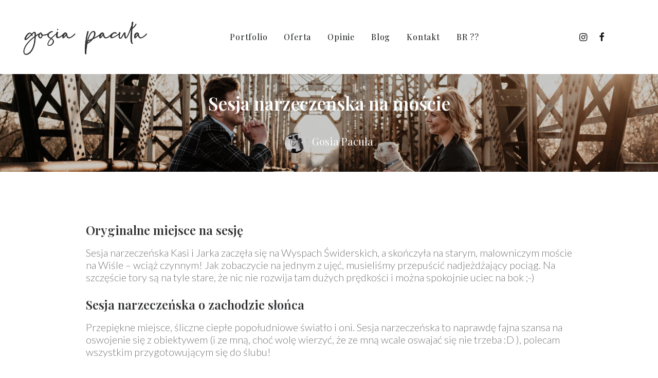

--- FILE ---
content_type: text/html; charset=UTF-8
request_url: https://gosiapacula.pl/sesja-narzeczenska-na-moscie/
body_size: 15470
content:
<!DOCTYPE html>
<html class="no-touch" lang="pl-PL" xmlns="http://www.w3.org/1999/xhtml">
<head>
<meta http-equiv="Content-Type" content="text/html; charset=UTF-8">
<meta name="viewport" content="width=device-width, initial-scale=1">
<link rel="profile" href="http://gmpg.org/xfn/11">
<link rel="pingback" href="https://gosiapacula.pl/xmlrpc.php">
<meta name='robots' content='index, follow, max-image-preview:large, max-snippet:-1, max-video-preview:-1' />

	<!-- This site is optimized with the Yoast SEO Premium plugin v21.9 (Yoast SEO v24.3) - https://yoast.com/wordpress/plugins/seo/ -->
	<title>Sesja narzeczeńska na moście - Gosia Pacuła - fotografia ślubna, rodzinna, narzeczeńska - fotograf na Twój ślub!</title>
	<link rel="canonical" href="https://gosiapacula.pl/sesja-narzeczenska-na-moscie/" />
	<meta property="og:locale" content="pl_PL" />
	<meta property="og:type" content="article" />
	<meta property="og:title" content="Sesja narzeczeńska na moście" />
	<meta property="og:url" content="https://gosiapacula.pl/sesja-narzeczenska-na-moscie/" />
	<meta property="og:site_name" content="Gosia Pacuła - fotografia ślubna, rodzinna, narzeczeńska - fotograf na Twój ślub!" />
	<meta property="article:publisher" content="https://www.facebook.com/GosiaPaculaFotografia" />
	<meta property="article:published_time" content="2023-09-04T19:04:03+00:00" />
	<meta property="article:modified_time" content="2023-11-01T23:53:47+00:00" />
	<meta property="og:image" content="https://gosiapacula.pl/wp-content/uploads/2023/11/01-warsaw-photographer-5.jpg" />
	<meta property="og:image:width" content="2048" />
	<meta property="og:image:height" content="1367" />
	<meta property="og:image:type" content="image/jpeg" />
	<meta name="author" content="Gosia Pacuła" />
	<meta name="twitter:card" content="summary_large_image" />
	<meta name="twitter:label1" content="Napisane przez" />
	<meta name="twitter:data1" content="Gosia Pacuła" />
	<meta name="twitter:label2" content="Szacowany czas czytania" />
	<meta name="twitter:data2" content="1 minuta" />
	<script type="application/ld+json" class="yoast-schema-graph">{"@context":"https://schema.org","@graph":[{"@type":"Article","@id":"https://gosiapacula.pl/sesja-narzeczenska-na-moscie/#article","isPartOf":{"@id":"https://gosiapacula.pl/sesja-narzeczenska-na-moscie/"},"author":{"name":"Gosia Pacuła","@id":"https://gosiapacula.pl/#/schema/person/e858f4168bf1df31d6fcacc7836727a9"},"headline":"Sesja narzeczeńska na moście","datePublished":"2023-09-04T19:04:03+00:00","dateModified":"2023-11-01T23:53:47+00:00","mainEntityOfPage":{"@id":"https://gosiapacula.pl/sesja-narzeczenska-na-moscie/"},"wordCount":231,"commentCount":0,"publisher":{"@id":"https://gosiapacula.pl/#organization"},"image":{"@id":"https://gosiapacula.pl/sesja-narzeczenska-na-moscie/#primaryimage"},"thumbnailUrl":"https://gosiapacula.pl/wp-content/uploads/2023/11/01-warsaw-photographer-5.jpg","articleSection":["Pary"],"inLanguage":"pl-PL","potentialAction":[{"@type":"CommentAction","name":"Comment","target":["https://gosiapacula.pl/sesja-narzeczenska-na-moscie/#respond"]}]},{"@type":"WebPage","@id":"https://gosiapacula.pl/sesja-narzeczenska-na-moscie/","url":"https://gosiapacula.pl/sesja-narzeczenska-na-moscie/","name":"Sesja narzeczeńska na moście - Gosia Pacuła - fotografia ślubna, rodzinna, narzeczeńska - fotograf na Twój ślub!","isPartOf":{"@id":"https://gosiapacula.pl/#website"},"primaryImageOfPage":{"@id":"https://gosiapacula.pl/sesja-narzeczenska-na-moscie/#primaryimage"},"image":{"@id":"https://gosiapacula.pl/sesja-narzeczenska-na-moscie/#primaryimage"},"thumbnailUrl":"https://gosiapacula.pl/wp-content/uploads/2023/11/01-warsaw-photographer-5.jpg","datePublished":"2023-09-04T19:04:03+00:00","dateModified":"2023-11-01T23:53:47+00:00","breadcrumb":{"@id":"https://gosiapacula.pl/sesja-narzeczenska-na-moscie/#breadcrumb"},"inLanguage":"pl-PL","potentialAction":[{"@type":"ReadAction","target":["https://gosiapacula.pl/sesja-narzeczenska-na-moscie/"]}]},{"@type":"ImageObject","inLanguage":"pl-PL","@id":"https://gosiapacula.pl/sesja-narzeczenska-na-moscie/#primaryimage","url":"https://gosiapacula.pl/wp-content/uploads/2023/11/01-warsaw-photographer-5.jpg","contentUrl":"https://gosiapacula.pl/wp-content/uploads/2023/11/01-warsaw-photographer-5.jpg","width":2048,"height":1367,"caption":"wedding photographer warsaw"},{"@type":"BreadcrumbList","@id":"https://gosiapacula.pl/sesja-narzeczenska-na-moscie/#breadcrumb","itemListElement":[{"@type":"ListItem","position":1,"name":"Strona główna","item":"https://gosiapacula.pl/"},{"@type":"ListItem","position":2,"name":"Sesja narzeczeńska na moście"}]},{"@type":"WebSite","@id":"https://gosiapacula.pl/#website","url":"https://gosiapacula.pl/","name":"Gosia Pacuła - fotografia ślubna i rodzinna - fotograf na Twój ślub!","description":"Fotografia ślubna to nie tylko praca ale i pasja. Fotografuję nie aparatem, a sercem!","publisher":{"@id":"https://gosiapacula.pl/#organization"},"alternateName":"Gosia Pacuła - fotograf ślubny i rodzinny","potentialAction":[{"@type":"SearchAction","target":{"@type":"EntryPoint","urlTemplate":"https://gosiapacula.pl/?s={search_term_string}"},"query-input":{"@type":"PropertyValueSpecification","valueRequired":true,"valueName":"search_term_string"}}],"inLanguage":"pl-PL"},{"@type":"Organization","@id":"https://gosiapacula.pl/#organization","name":"Gosia Pacuła - fotografia ślubna i rodzinna - fotograf na Twój ślub!","alternateName":"Gosia Pacuła - fotograf ślubny i rodzinny","url":"https://gosiapacula.pl/","logo":{"@type":"ImageObject","inLanguage":"pl-PL","@id":"https://gosiapacula.pl/#/schema/logo/image/","url":"https://gosiapacula.pl/wp-content/uploads/2023/05/gosia-pacula-logo_black.png","contentUrl":"https://gosiapacula.pl/wp-content/uploads/2023/05/gosia-pacula-logo_black.png","width":464,"height":159,"caption":"Gosia Pacuła - fotografia ślubna i rodzinna - fotograf na Twój ślub!"},"image":{"@id":"https://gosiapacula.pl/#/schema/logo/image/"},"sameAs":["https://www.facebook.com/GosiaPaculaFotografia","https://www.instagram.com/gosiapacula/"]},{"@type":"Person","@id":"https://gosiapacula.pl/#/schema/person/e858f4168bf1df31d6fcacc7836727a9","name":"Gosia Pacuła","image":{"@type":"ImageObject","inLanguage":"pl-PL","@id":"https://gosiapacula.pl/#/schema/person/image/","url":"https://secure.gravatar.com/avatar/6ffc43c857f64620563f0ab16bc370fe21ab69d87785172b7ab5515fc4f6afad?s=96&d=mm&r=g","contentUrl":"https://secure.gravatar.com/avatar/6ffc43c857f64620563f0ab16bc370fe21ab69d87785172b7ab5515fc4f6afad?s=96&d=mm&r=g","caption":"Gosia Pacuła"},"sameAs":["https://gosiapacula.pl"],"url":"https://gosiapacula.pl/author/gosiapacula/"}]}</script>
	<!-- / Yoast SEO Premium plugin. -->


<link rel='dns-prefetch' href='//www.googletagmanager.com' />
<link rel='dns-prefetch' href='//fonts.googleapis.com' />
<link rel="alternate" type="application/rss+xml" title="Gosia Pacuła - fotografia ślubna, rodzinna, narzeczeńska - fotograf na Twój ślub! &raquo; Kanał z wpisami" href="https://gosiapacula.pl/feed/" />
<link rel="alternate" type="application/rss+xml" title="Gosia Pacuła - fotografia ślubna, rodzinna, narzeczeńska - fotograf na Twój ślub! &raquo; Kanał z komentarzami" href="https://gosiapacula.pl/comments/feed/" />
<link rel="alternate" type="application/rss+xml" title="Gosia Pacuła - fotografia ślubna, rodzinna, narzeczeńska - fotograf na Twój ślub! &raquo; Sesja narzeczeńska na moście Kanał z komentarzami" href="https://gosiapacula.pl/sesja-narzeczenska-na-moscie/feed/" />
<link rel="alternate" title="oEmbed (JSON)" type="application/json+oembed" href="https://gosiapacula.pl/wp-json/oembed/1.0/embed?url=https%3A%2F%2Fgosiapacula.pl%2Fsesja-narzeczenska-na-moscie%2F" />
<link rel="alternate" title="oEmbed (XML)" type="text/xml+oembed" href="https://gosiapacula.pl/wp-json/oembed/1.0/embed?url=https%3A%2F%2Fgosiapacula.pl%2Fsesja-narzeczenska-na-moscie%2F&#038;format=xml" />
<style id='wp-img-auto-sizes-contain-inline-css' type='text/css'>
img:is([sizes=auto i],[sizes^="auto," i]){contain-intrinsic-size:3000px 1500px}
/*# sourceURL=wp-img-auto-sizes-contain-inline-css */
</style>
<link rel='stylesheet' id='layerslider-css' href='https://gosiapacula.pl/wp-content/plugins/LayerSlider/assets/static/layerslider/css/layerslider.css?ver=7.7.1' type='text/css' media='all' />
<style id='wp-block-library-inline-css' type='text/css'>
:root{--wp-block-synced-color:#7a00df;--wp-block-synced-color--rgb:122,0,223;--wp-bound-block-color:var(--wp-block-synced-color);--wp-editor-canvas-background:#ddd;--wp-admin-theme-color:#007cba;--wp-admin-theme-color--rgb:0,124,186;--wp-admin-theme-color-darker-10:#006ba1;--wp-admin-theme-color-darker-10--rgb:0,107,160.5;--wp-admin-theme-color-darker-20:#005a87;--wp-admin-theme-color-darker-20--rgb:0,90,135;--wp-admin-border-width-focus:2px}@media (min-resolution:192dpi){:root{--wp-admin-border-width-focus:1.5px}}.wp-element-button{cursor:pointer}:root .has-very-light-gray-background-color{background-color:#eee}:root .has-very-dark-gray-background-color{background-color:#313131}:root .has-very-light-gray-color{color:#eee}:root .has-very-dark-gray-color{color:#313131}:root .has-vivid-green-cyan-to-vivid-cyan-blue-gradient-background{background:linear-gradient(135deg,#00d084,#0693e3)}:root .has-purple-crush-gradient-background{background:linear-gradient(135deg,#34e2e4,#4721fb 50%,#ab1dfe)}:root .has-hazy-dawn-gradient-background{background:linear-gradient(135deg,#faaca8,#dad0ec)}:root .has-subdued-olive-gradient-background{background:linear-gradient(135deg,#fafae1,#67a671)}:root .has-atomic-cream-gradient-background{background:linear-gradient(135deg,#fdd79a,#004a59)}:root .has-nightshade-gradient-background{background:linear-gradient(135deg,#330968,#31cdcf)}:root .has-midnight-gradient-background{background:linear-gradient(135deg,#020381,#2874fc)}:root{--wp--preset--font-size--normal:16px;--wp--preset--font-size--huge:42px}.has-regular-font-size{font-size:1em}.has-larger-font-size{font-size:2.625em}.has-normal-font-size{font-size:var(--wp--preset--font-size--normal)}.has-huge-font-size{font-size:var(--wp--preset--font-size--huge)}.has-text-align-center{text-align:center}.has-text-align-left{text-align:left}.has-text-align-right{text-align:right}.has-fit-text{white-space:nowrap!important}#end-resizable-editor-section{display:none}.aligncenter{clear:both}.items-justified-left{justify-content:flex-start}.items-justified-center{justify-content:center}.items-justified-right{justify-content:flex-end}.items-justified-space-between{justify-content:space-between}.screen-reader-text{border:0;clip-path:inset(50%);height:1px;margin:-1px;overflow:hidden;padding:0;position:absolute;width:1px;word-wrap:normal!important}.screen-reader-text:focus{background-color:#ddd;clip-path:none;color:#444;display:block;font-size:1em;height:auto;left:5px;line-height:normal;padding:15px 23px 14px;text-decoration:none;top:5px;width:auto;z-index:100000}html :where(.has-border-color){border-style:solid}html :where([style*=border-top-color]){border-top-style:solid}html :where([style*=border-right-color]){border-right-style:solid}html :where([style*=border-bottom-color]){border-bottom-style:solid}html :where([style*=border-left-color]){border-left-style:solid}html :where([style*=border-width]){border-style:solid}html :where([style*=border-top-width]){border-top-style:solid}html :where([style*=border-right-width]){border-right-style:solid}html :where([style*=border-bottom-width]){border-bottom-style:solid}html :where([style*=border-left-width]){border-left-style:solid}html :where(img[class*=wp-image-]){height:auto;max-width:100%}:where(figure){margin:0 0 1em}html :where(.is-position-sticky){--wp-admin--admin-bar--position-offset:var(--wp-admin--admin-bar--height,0px)}@media screen and (max-width:600px){html :where(.is-position-sticky){--wp-admin--admin-bar--position-offset:0px}}

/*# sourceURL=wp-block-library-inline-css */
</style><style id='global-styles-inline-css' type='text/css'>
:root{--wp--preset--aspect-ratio--square: 1;--wp--preset--aspect-ratio--4-3: 4/3;--wp--preset--aspect-ratio--3-4: 3/4;--wp--preset--aspect-ratio--3-2: 3/2;--wp--preset--aspect-ratio--2-3: 2/3;--wp--preset--aspect-ratio--16-9: 16/9;--wp--preset--aspect-ratio--9-16: 9/16;--wp--preset--color--black: #000000;--wp--preset--color--cyan-bluish-gray: #abb8c3;--wp--preset--color--white: #ffffff;--wp--preset--color--pale-pink: #f78da7;--wp--preset--color--vivid-red: #cf2e2e;--wp--preset--color--luminous-vivid-orange: #ff6900;--wp--preset--color--luminous-vivid-amber: #fcb900;--wp--preset--color--light-green-cyan: #7bdcb5;--wp--preset--color--vivid-green-cyan: #00d084;--wp--preset--color--pale-cyan-blue: #8ed1fc;--wp--preset--color--vivid-cyan-blue: #0693e3;--wp--preset--color--vivid-purple: #9b51e0;--wp--preset--gradient--vivid-cyan-blue-to-vivid-purple: linear-gradient(135deg,rgb(6,147,227) 0%,rgb(155,81,224) 100%);--wp--preset--gradient--light-green-cyan-to-vivid-green-cyan: linear-gradient(135deg,rgb(122,220,180) 0%,rgb(0,208,130) 100%);--wp--preset--gradient--luminous-vivid-amber-to-luminous-vivid-orange: linear-gradient(135deg,rgb(252,185,0) 0%,rgb(255,105,0) 100%);--wp--preset--gradient--luminous-vivid-orange-to-vivid-red: linear-gradient(135deg,rgb(255,105,0) 0%,rgb(207,46,46) 100%);--wp--preset--gradient--very-light-gray-to-cyan-bluish-gray: linear-gradient(135deg,rgb(238,238,238) 0%,rgb(169,184,195) 100%);--wp--preset--gradient--cool-to-warm-spectrum: linear-gradient(135deg,rgb(74,234,220) 0%,rgb(151,120,209) 20%,rgb(207,42,186) 40%,rgb(238,44,130) 60%,rgb(251,105,98) 80%,rgb(254,248,76) 100%);--wp--preset--gradient--blush-light-purple: linear-gradient(135deg,rgb(255,206,236) 0%,rgb(152,150,240) 100%);--wp--preset--gradient--blush-bordeaux: linear-gradient(135deg,rgb(254,205,165) 0%,rgb(254,45,45) 50%,rgb(107,0,62) 100%);--wp--preset--gradient--luminous-dusk: linear-gradient(135deg,rgb(255,203,112) 0%,rgb(199,81,192) 50%,rgb(65,88,208) 100%);--wp--preset--gradient--pale-ocean: linear-gradient(135deg,rgb(255,245,203) 0%,rgb(182,227,212) 50%,rgb(51,167,181) 100%);--wp--preset--gradient--electric-grass: linear-gradient(135deg,rgb(202,248,128) 0%,rgb(113,206,126) 100%);--wp--preset--gradient--midnight: linear-gradient(135deg,rgb(2,3,129) 0%,rgb(40,116,252) 100%);--wp--preset--font-size--small: 13px;--wp--preset--font-size--medium: 20px;--wp--preset--font-size--large: 36px;--wp--preset--font-size--x-large: 42px;--wp--preset--spacing--20: 0.44rem;--wp--preset--spacing--30: 0.67rem;--wp--preset--spacing--40: 1rem;--wp--preset--spacing--50: 1.5rem;--wp--preset--spacing--60: 2.25rem;--wp--preset--spacing--70: 3.38rem;--wp--preset--spacing--80: 5.06rem;--wp--preset--shadow--natural: 6px 6px 9px rgba(0, 0, 0, 0.2);--wp--preset--shadow--deep: 12px 12px 50px rgba(0, 0, 0, 0.4);--wp--preset--shadow--sharp: 6px 6px 0px rgba(0, 0, 0, 0.2);--wp--preset--shadow--outlined: 6px 6px 0px -3px rgb(255, 255, 255), 6px 6px rgb(0, 0, 0);--wp--preset--shadow--crisp: 6px 6px 0px rgb(0, 0, 0);}:where(.is-layout-flex){gap: 0.5em;}:where(.is-layout-grid){gap: 0.5em;}body .is-layout-flex{display: flex;}.is-layout-flex{flex-wrap: wrap;align-items: center;}.is-layout-flex > :is(*, div){margin: 0;}body .is-layout-grid{display: grid;}.is-layout-grid > :is(*, div){margin: 0;}:where(.wp-block-columns.is-layout-flex){gap: 2em;}:where(.wp-block-columns.is-layout-grid){gap: 2em;}:where(.wp-block-post-template.is-layout-flex){gap: 1.25em;}:where(.wp-block-post-template.is-layout-grid){gap: 1.25em;}.has-black-color{color: var(--wp--preset--color--black) !important;}.has-cyan-bluish-gray-color{color: var(--wp--preset--color--cyan-bluish-gray) !important;}.has-white-color{color: var(--wp--preset--color--white) !important;}.has-pale-pink-color{color: var(--wp--preset--color--pale-pink) !important;}.has-vivid-red-color{color: var(--wp--preset--color--vivid-red) !important;}.has-luminous-vivid-orange-color{color: var(--wp--preset--color--luminous-vivid-orange) !important;}.has-luminous-vivid-amber-color{color: var(--wp--preset--color--luminous-vivid-amber) !important;}.has-light-green-cyan-color{color: var(--wp--preset--color--light-green-cyan) !important;}.has-vivid-green-cyan-color{color: var(--wp--preset--color--vivid-green-cyan) !important;}.has-pale-cyan-blue-color{color: var(--wp--preset--color--pale-cyan-blue) !important;}.has-vivid-cyan-blue-color{color: var(--wp--preset--color--vivid-cyan-blue) !important;}.has-vivid-purple-color{color: var(--wp--preset--color--vivid-purple) !important;}.has-black-background-color{background-color: var(--wp--preset--color--black) !important;}.has-cyan-bluish-gray-background-color{background-color: var(--wp--preset--color--cyan-bluish-gray) !important;}.has-white-background-color{background-color: var(--wp--preset--color--white) !important;}.has-pale-pink-background-color{background-color: var(--wp--preset--color--pale-pink) !important;}.has-vivid-red-background-color{background-color: var(--wp--preset--color--vivid-red) !important;}.has-luminous-vivid-orange-background-color{background-color: var(--wp--preset--color--luminous-vivid-orange) !important;}.has-luminous-vivid-amber-background-color{background-color: var(--wp--preset--color--luminous-vivid-amber) !important;}.has-light-green-cyan-background-color{background-color: var(--wp--preset--color--light-green-cyan) !important;}.has-vivid-green-cyan-background-color{background-color: var(--wp--preset--color--vivid-green-cyan) !important;}.has-pale-cyan-blue-background-color{background-color: var(--wp--preset--color--pale-cyan-blue) !important;}.has-vivid-cyan-blue-background-color{background-color: var(--wp--preset--color--vivid-cyan-blue) !important;}.has-vivid-purple-background-color{background-color: var(--wp--preset--color--vivid-purple) !important;}.has-black-border-color{border-color: var(--wp--preset--color--black) !important;}.has-cyan-bluish-gray-border-color{border-color: var(--wp--preset--color--cyan-bluish-gray) !important;}.has-white-border-color{border-color: var(--wp--preset--color--white) !important;}.has-pale-pink-border-color{border-color: var(--wp--preset--color--pale-pink) !important;}.has-vivid-red-border-color{border-color: var(--wp--preset--color--vivid-red) !important;}.has-luminous-vivid-orange-border-color{border-color: var(--wp--preset--color--luminous-vivid-orange) !important;}.has-luminous-vivid-amber-border-color{border-color: var(--wp--preset--color--luminous-vivid-amber) !important;}.has-light-green-cyan-border-color{border-color: var(--wp--preset--color--light-green-cyan) !important;}.has-vivid-green-cyan-border-color{border-color: var(--wp--preset--color--vivid-green-cyan) !important;}.has-pale-cyan-blue-border-color{border-color: var(--wp--preset--color--pale-cyan-blue) !important;}.has-vivid-cyan-blue-border-color{border-color: var(--wp--preset--color--vivid-cyan-blue) !important;}.has-vivid-purple-border-color{border-color: var(--wp--preset--color--vivid-purple) !important;}.has-vivid-cyan-blue-to-vivid-purple-gradient-background{background: var(--wp--preset--gradient--vivid-cyan-blue-to-vivid-purple) !important;}.has-light-green-cyan-to-vivid-green-cyan-gradient-background{background: var(--wp--preset--gradient--light-green-cyan-to-vivid-green-cyan) !important;}.has-luminous-vivid-amber-to-luminous-vivid-orange-gradient-background{background: var(--wp--preset--gradient--luminous-vivid-amber-to-luminous-vivid-orange) !important;}.has-luminous-vivid-orange-to-vivid-red-gradient-background{background: var(--wp--preset--gradient--luminous-vivid-orange-to-vivid-red) !important;}.has-very-light-gray-to-cyan-bluish-gray-gradient-background{background: var(--wp--preset--gradient--very-light-gray-to-cyan-bluish-gray) !important;}.has-cool-to-warm-spectrum-gradient-background{background: var(--wp--preset--gradient--cool-to-warm-spectrum) !important;}.has-blush-light-purple-gradient-background{background: var(--wp--preset--gradient--blush-light-purple) !important;}.has-blush-bordeaux-gradient-background{background: var(--wp--preset--gradient--blush-bordeaux) !important;}.has-luminous-dusk-gradient-background{background: var(--wp--preset--gradient--luminous-dusk) !important;}.has-pale-ocean-gradient-background{background: var(--wp--preset--gradient--pale-ocean) !important;}.has-electric-grass-gradient-background{background: var(--wp--preset--gradient--electric-grass) !important;}.has-midnight-gradient-background{background: var(--wp--preset--gradient--midnight) !important;}.has-small-font-size{font-size: var(--wp--preset--font-size--small) !important;}.has-medium-font-size{font-size: var(--wp--preset--font-size--medium) !important;}.has-large-font-size{font-size: var(--wp--preset--font-size--large) !important;}.has-x-large-font-size{font-size: var(--wp--preset--font-size--x-large) !important;}
/*# sourceURL=global-styles-inline-css */
</style>

<style id='classic-theme-styles-inline-css' type='text/css'>
/*! This file is auto-generated */
.wp-block-button__link{color:#fff;background-color:#32373c;border-radius:9999px;box-shadow:none;text-decoration:none;padding:calc(.667em + 2px) calc(1.333em + 2px);font-size:1.125em}.wp-block-file__button{background:#32373c;color:#fff;text-decoration:none}
/*# sourceURL=/wp-includes/css/classic-themes.min.css */
</style>
<link rel='stylesheet' id='contact-form-7-css' href='https://gosiapacula.pl/wp-content/plugins/contact-form-7/includes/css/styles.css?ver=6.0.3' type='text/css' media='all' />
<link rel='stylesheet' id='uncodefont-google-css' href='//fonts.googleapis.com/css?family=Lato%3A100%2C100italic%2C300%2C300italic%2Cregular%2Citalic%2C700%2C700italic%2C900%2C900italic%7CPlayfair+Display%3Aregular%2C500%2C600%2C700%2C800%2C900%2Citalic%2C500italic%2C600italic%2C700italic%2C800italic%2C900italic&#038;subset=latin%2Clatin-ext%2Ccyrillic%2Cvietnamese&#038;ver=2.8.10' type='text/css' media='all' />
<link rel='stylesheet' id='uncode-privacy-css' href='https://gosiapacula.pl/wp-content/plugins/uncode-privacy/assets/css/uncode-privacy-public.css?ver=2.2.4' type='text/css' media='all' />
<link rel='stylesheet' id='uncode-style-css' href='https://gosiapacula.pl/wp-content/themes/uncode/library/css/style.css?ver=1833566764' type='text/css' media='all' />
<style id='uncode-style-inline-css' type='text/css'>

@media (min-width: 960px) { .limit-width { max-width: 1500px; margin: auto;}}
#changer-back-color { transition: background-color 1000ms cubic-bezier(0.25, 1, 0.5, 1) !important; } #changer-back-color > div { transition: opacity 1000ms cubic-bezier(0.25, 1, 0.5, 1) !important; } body.bg-changer-init.disable-hover .main-wrapper .style-light,  body.bg-changer-init.disable-hover .main-wrapper .style-light h1,  body.bg-changer-init.disable-hover .main-wrapper .style-light h2, body.bg-changer-init.disable-hover .main-wrapper .style-light h3, body.bg-changer-init.disable-hover .main-wrapper .style-light h4, body.bg-changer-init.disable-hover .main-wrapper .style-light h5, body.bg-changer-init.disable-hover .main-wrapper .style-light h6, body.bg-changer-init.disable-hover .main-wrapper .style-light a, body.bg-changer-init.disable-hover .main-wrapper .style-dark, body.bg-changer-init.disable-hover .main-wrapper .style-dark h1, body.bg-changer-init.disable-hover .main-wrapper .style-dark h2, body.bg-changer-init.disable-hover .main-wrapper .style-dark h3, body.bg-changer-init.disable-hover .main-wrapper .style-dark h4, body.bg-changer-init.disable-hover .main-wrapper .style-dark h5, body.bg-changer-init.disable-hover .main-wrapper .style-dark h6, body.bg-changer-init.disable-hover .main-wrapper .style-dark a { transition: color 1000ms cubic-bezier(0.25, 1, 0.5, 1) !important; }
/*# sourceURL=uncode-style-inline-css */
</style>
<link rel='stylesheet' id='uncode-icons-css' href='https://gosiapacula.pl/wp-content/themes/uncode/library/css/uncode-icons.css?ver=1833566764' type='text/css' media='all' />
<link rel='stylesheet' id='uncode-custom-style-css' href='https://gosiapacula.pl/wp-content/themes/uncode/library/css/style-custom.css?ver=1833566764' type='text/css' media='all' />
<style id='uncode-custom-style-inline-css' type='text/css'>
h2 {font-family:'Playfair Display' !important;}h3 {font-family:'Playfair Display' !important;}h4 {font-family:'Playfair Display' !important;}h5 {font-family:'Playfair Display' !important;}h6 {font-family:'Playfair Display' !important;}h7 {font-family:'Playfair Display' !important;}h8 {font-family:'Playfair Display' !important;}
/*# sourceURL=uncode-custom-style-inline-css */
</style>
<link rel='stylesheet' id='child-style-css' href='https://gosiapacula.pl/wp-content/themes/uncode-child/style.css?ver=21614694' type='text/css' media='all' />
<script type="text/javascript" src="https://gosiapacula.pl/wp-includes/js/jquery/jquery.min.js?ver=3.7.1" id="jquery-core-js"></script>
<script type="text/javascript" src="https://gosiapacula.pl/wp-includes/js/jquery/jquery-migrate.min.js?ver=3.4.1" id="jquery-migrate-js"></script>
<script type="text/javascript" id="layerslider-utils-js-extra">
/* <![CDATA[ */
var LS_Meta = {"v":"7.7.1","fixGSAP":"1"};
//# sourceURL=layerslider-utils-js-extra
/* ]]> */
</script>
<script type="text/javascript" src="https://gosiapacula.pl/wp-content/plugins/LayerSlider/assets/static/layerslider/js/layerslider.utils.js?ver=7.7.1" id="layerslider-utils-js"></script>
<script type="text/javascript" src="https://gosiapacula.pl/wp-content/plugins/LayerSlider/assets/static/layerslider/js/layerslider.kreaturamedia.jquery.js?ver=7.7.1" id="layerslider-js"></script>
<script type="text/javascript" src="https://gosiapacula.pl/wp-content/plugins/LayerSlider/assets/static/layerslider/js/layerslider.transitions.js?ver=7.7.1" id="layerslider-transitions-js"></script>
<script type="text/javascript" src="/wp-content/themes/uncode/library/js/ai-uncode.js" id="uncodeAI" data-home="/" data-path="/" data-breakpoints-images="258,516,720,1032,1440,2064,2880" id="ai-uncode-js"></script>
<script type="text/javascript" id="uncode-init-js-extra">
/* <![CDATA[ */
var SiteParameters = {"days":"dni","hours":"godzin","minutes":"minut","seconds":"sekund","constant_scroll":"on","scroll_speed":"2","parallax_factor":"0.25","loading":"\u0141aduj\u0119\u2026","slide_name":"slide","slide_footer":"footer","ajax_url":"https://gosiapacula.pl/wp-admin/admin-ajax.php","nonce_adaptive_images":"e3be6fb9d2","nonce_srcset_async":"0c37653b45","enable_debug":"","block_mobile_videos":"","is_frontend_editor":"","main_width":["1500","px"],"mobile_parallax_allowed":"","listen_for_screen_update":"1","wireframes_plugin_active":"1","sticky_elements":"off","resize_quality":"90","register_metadata":"","bg_changer_time":"1000","update_wc_fragments":"1","optimize_shortpixel_image":"","menu_mobile_offcanvas_gap":"45","custom_cursor_selector":"[href], .trigger-overlay, .owl-next, .owl-prev, .owl-dot, input[type=\"submit\"], input[type=\"checkbox\"], button[type=\"submit\"], a[class^=\"ilightbox\"], .ilightbox-thumbnail, .ilightbox-prev, .ilightbox-next, .overlay-close, .unmodal-close, .qty-inset \u003E span, .share-button li, .uncode-post-titles .tmb.tmb-click-area, .btn-link, .tmb-click-row .t-inside, .lg-outer button, .lg-thumb img, a[data-lbox], .uncode-close-offcanvas-overlay","mobile_parallax_animation":"","lbox_enhanced":"1","native_media_player":"1","vimeoPlayerParams":"?autoplay=0","ajax_filter_key_search":"key","ajax_filter_key_unfilter":"unfilter","index_pagination_disable_scroll":"","index_pagination_scroll_to":"","uncode_wc_popup_cart_qty":"","uncode_adaptive":"1","ai_breakpoints":"258,516,720,1032,1440,2064,2880"};
//# sourceURL=uncode-init-js-extra
/* ]]> */
</script>
<script type="text/javascript" src="https://gosiapacula.pl/wp-content/themes/uncode/library/js/init.js?ver=1833566764" id="uncode-init-js"></script>

<!-- Fragment znacznika Google (gtag.js) dodany przez Site Kit -->
<!-- Fragment Google Analytics dodany przez Site Kit -->
<script type="text/javascript" src="https://www.googletagmanager.com/gtag/js?id=GT-TWMXF77" id="google_gtagjs-js" async></script>
<script type="text/javascript" id="google_gtagjs-js-after">
/* <![CDATA[ */
window.dataLayer = window.dataLayer || [];function gtag(){dataLayer.push(arguments);}
gtag("set","linker",{"domains":["gosiapacula.pl"]});
gtag("js", new Date());
gtag("set", "developer_id.dZTNiMT", true);
gtag("config", "GT-TWMXF77");
//# sourceURL=google_gtagjs-js-after
/* ]]> */
</script>
<script></script><meta name="generator" content="Powered by LayerSlider 7.7.1 - Build Heros, Sliders, and Popups. Create Animations and Beautiful, Rich Web Content as Easy as Never Before on WordPress." />
<!-- LayerSlider updates and docs at: https://layerslider.com -->
<link rel="https://api.w.org/" href="https://gosiapacula.pl/wp-json/" /><link rel="alternate" title="JSON" type="application/json" href="https://gosiapacula.pl/wp-json/wp/v2/posts/1351" /><link rel="EditURI" type="application/rsd+xml" title="RSD" href="https://gosiapacula.pl/xmlrpc.php?rsd" />
<meta name="generator" content="WordPress 6.9" />
<link rel='shortlink' href='https://gosiapacula.pl/?p=1351' />
<meta name="generator" content="Site Kit by Google 1.170.0" />
<!-- Znaczniki meta Google AdSense dodane przez Site Kit -->
<meta name="google-adsense-platform-account" content="ca-host-pub-2644536267352236">
<meta name="google-adsense-platform-domain" content="sitekit.withgoogle.com">
<!-- Zakończ dodawanie meta znaczników Google AdSense przez Site Kit -->
<link rel="icon" href="https://gosiapacula.pl/wp-content/uploads/2024/11/cropped-thumb_gosiapacula-32x32.jpg" sizes="32x32" />
<link rel="icon" href="https://gosiapacula.pl/wp-content/uploads/2024/11/cropped-thumb_gosiapacula-192x192.jpg" sizes="192x192" />
<link rel="apple-touch-icon" href="https://gosiapacula.pl/wp-content/uploads/2024/11/cropped-thumb_gosiapacula-180x180.jpg" />
<meta name="msapplication-TileImage" content="https://gosiapacula.pl/wp-content/uploads/2024/11/cropped-thumb_gosiapacula-270x270.jpg" />
		<style type="text/css" id="wp-custom-css">
			p {
	font-weight: 300;
	font-family: Lato, Lato;
	line-height: 1.2;
	font-size: 20px;
}

footer {
    background: #ffffff !important;
}

.menu-smart {
    text-align: center;
    font-family: 'Playfair Display' !important;
}		</style>
		<noscript><style> .wpb_animate_when_almost_visible { opacity: 1; }</style></noscript></head>
<body class="wp-singular post-template-default single single-post postid-1351 single-format-standard wp-theme-uncode wp-child-theme-uncode-child hormenu-position-left hmenu hmenu-position-center header-full-width main-center-align textual-accent-color menu-mobile-default mobile-parallax-not-allowed ilb-no-bounce unreg qw-body-scroll-disabled no-qty-fx wpb-js-composer js-comp-ver-7.8 vc_responsive" data-border="0">
		<div id="vh_layout_help"></div><div class="body-borders" data-border="0"><div class="top-border body-border-shadow"></div><div class="right-border body-border-shadow"></div><div class="bottom-border body-border-shadow"></div><div class="left-border body-border-shadow"></div><div class="top-border style-light-bg"></div><div class="right-border style-light-bg"></div><div class="bottom-border style-light-bg"></div><div class="left-border style-light-bg"></div></div>	<div class="box-wrapper">
		<div class="box-container">
		<script type="text/javascript" id="initBox">UNCODE.initBox();</script>
		<div class="menu-wrapper">
													
													<header id="masthead" class="navbar menu-primary menu-light submenu-light menu-transparent menu-add-padding style-light-original menu-absolute menu-with-logo">
														<div class="menu-container style-color-xsdn-bg menu-no-borders">
															<div class="row-menu limit-width">
																<div class="row-menu-inner">
																	<div id="logo-container-mobile" class="col-lg-0 logo-container middle">
																		<div id="main-logo" class="navbar-header style-light">
																			<a href="https://gosiapacula.pl/" class="navbar-brand" data-minheight="20" aria-label="Gosia Pacuła &#8211; fotografia ślubna, rodzinna, narzeczeńska &#8211; fotograf na Twój ślub!"><div class="logo-image main-logo  logo-light" data-maxheight="90" style="height: 90px;"><img fetchpriority="high" decoding="async" src="https://gosiapacula.pl/wp-content/uploads/2023/05/gosia-pacula-logo_black.png" alt="logo" width="464" height="159" class="img-responsive" /></div><div class="logo-image main-logo  logo-dark" data-maxheight="90" style="height: 90px;display:none;"><img decoding="async" src="https://gosiapacula.pl/wp-content/uploads/2023/05/gosia-pacula-logo_white.png" alt="logo" width="464" height="159" class="img-responsive" /></div></a>
																		</div>
																		<div class="mmb-container"><div class="mobile-additional-icons"></div><div class="mobile-menu-button mobile-menu-button-light lines-button"><span class="lines"><span></span></span></div></div>
																	</div>
																	<div class="col-lg-12 main-menu-container middle">
																		<div class="menu-horizontal">
																			<div class="menu-horizontal-inner">
																				<div class="nav navbar-nav navbar-main navbar-nav-first"><ul id="menu-menu" class="menu-primary-inner menu-smart sm"><li id="menu-item-1603" class="menu-item menu-item-type-post_type menu-item-object-page menu-item-1603 menu-item-link"><a title="Portfolio" href="https://gosiapacula.pl/portfolio/">Portfolio<i class="fa fa-angle-right fa-dropdown"></i></a></li>
<li id="menu-item-65" class="menu-item menu-item-type-post_type menu-item-object-page menu-item-65 menu-item-link"><a title="Oferta" href="https://gosiapacula.pl/oferta/">Oferta<i class="fa fa-angle-right fa-dropdown"></i></a></li>
<li id="menu-item-80" class="menu-item menu-item-type-post_type menu-item-object-page menu-item-80 menu-item-link"><a title="Opinie" href="https://gosiapacula.pl/opinie/">Opinie<i class="fa fa-angle-right fa-dropdown"></i></a></li>
<li id="menu-item-122" class="menu-item menu-item-type-post_type menu-item-object-page menu-item-122 menu-item-link"><a title="Blog" href="https://gosiapacula.pl/blog/">Blog<i class="fa fa-angle-right fa-dropdown"></i></a></li>
<li id="menu-item-79" class="menu-item menu-item-type-post_type menu-item-object-page menu-item-79 menu-item-link"><a title="Kontakt" href="https://gosiapacula.pl/kontakt/">Kontakt<i class="fa fa-angle-right fa-dropdown"></i></a></li>
<li id="menu-item-2008" class="menu-item menu-item-type-post_type menu-item-object-page menu-item-2008 menu-item-link"><a title="BR ??" href="https://gosiapacula.pl/brasil/">BR ??<i class="fa fa-angle-right fa-dropdown"></i></a></li>
</ul></div><div class="uncode-close-offcanvas-mobile lines-button close navbar-mobile-el"><span class="lines"></span></div><div class="nav navbar-nav navbar-nav-last navbar-extra-icons"><ul class="menu-smart sm menu-icons menu-smart-social"><li class="menu-item-link social-icon tablet-hidden mobile-hidden social-139897"><a href="https://www.instagram.com/gosiapacula/" class="social-menu-link" target="_blank"><i class="fa fa-instagram"></i></a></li><li class="menu-item-link social-icon tablet-hidden mobile-hidden social-188166"><a href="https://www.facebook.com/GosiaPaculaFotografia" class="social-menu-link" target="_blank"><i class="fa fa-facebook"></i></a></li></ul></div></div>
																		</div>
																	</div>
																</div>
															</div></div>
													</header>
												</div>			<script type="text/javascript" id="fixMenuHeight">UNCODE.fixMenuHeight();</script>
			<div class="main-wrapper">
				<div class="main-container">
					<div class="page-wrapper">
						<div class="sections-container">
<div id="page-header"><div class="header-wrapper header-uncode-block">
									<div data-parent="true" class="vc_row row-container" id="row-unique-0"><div class="row-background background-element">
											<div class="background-wrapper">
												<div class="background-inner adaptive-async" style="background-image: url(https://gosiapacula.pl/wp-content/uploads/2023/11/01-warsaw-photographer-5-uai-258x172.jpg);background-repeat: no-repeat;background-position: center center;background-attachment: scroll;background-size: cover;" data-uniqueid="1356-176828" data-guid="https://gosiapacula.pl/wp-content/uploads/2023/11/01-warsaw-photographer-5.jpg" data-path="2023/11/01-warsaw-photographer-5.jpg" data-width="2048" data-height="1367" data-singlew="12" data-singleh="null" data-crop=""></div>
												<div class="block-bg-overlay style-color-jevc-bg" style="opacity: 0.2;"></div>
											</div>
										</div><div class="row limit-width row-parent row-header" data-height-ratio="45"><div class="wpb_row row-inner"><div class="wpb_column pos-bottom pos-center align_center column_parent col-lg-12 single-internal-gutter"><div class="uncol style-dark"  ><div class="uncoltable"><div class="uncell no-block-padding" ><div class="uncont"><div class="vc_custom_heading_wrap "><div class="heading-text el-text" ><h1 class="font-195314 h1" ><span>Sesja narzeczeńska na moście</span></h1></div><div class="clear"></div></div><div class="uncode-info-box  font-195314 h4" ><span class="author-wrap"><a href="https://gosiapacula.pl/author/gosiapacula/"><span class="uncode-ib-avatar uncode-ib-avatar-size-md"><img alt='Gosia Pacuła' src='https://secure.gravatar.com/avatar/6ffc43c857f64620563f0ab16bc370fe21ab69d87785172b7ab5515fc4f6afad?s=40&#038;d=mm&#038;r=g' srcset='https://secure.gravatar.com/avatar/6ffc43c857f64620563f0ab16bc370fe21ab69d87785172b7ab5515fc4f6afad?s=80&#038;d=mm&#038;r=g 2x' class='avatar avatar-40 photo' height='40' width='40' loading='lazy' decoding='async'/></span></a><span class="author-info"> <a href="https://gosiapacula.pl/author/gosiapacula/">Gosia Pacuła</a></span></span></div></div></div></div></div></div><script id="script-row-unique-0" data-row="script-row-unique-0" type="text/javascript" class="vc_controls">UNCODE.initRow(document.getElementById("row-unique-0"));</script></div></div></div>
</div></div><script type="text/javascript">UNCODE.initHeader();</script><article id="post-1351" class="page-body style-light-bg post-1351 post type-post status-publish format-standard has-post-thumbnail hentry category-pary">
          <div class="post-wrapper">
          	<div class="post-body"><div class="post-content un-no-sidebar-layout"><div data-parent="true" class="vc_row row-container" id="row-unique-1"><div class="row limit-width row-parent"><div class="wpb_row row-inner"><div class="wpb_column pos-top pos-center align_left column_parent col-lg-12 no-internal-gutter"><div class="uncol style-light"  ><div class="uncoltable"><div class="uncell" ><div class="uncont no-block-padding col-custom-width" style="max-width:90%;"><div class="uncode_text_column" ><div class="wpb-content-wrapper"><div data-parent="true" class="vc_row row-container" id="row-unique-2"><div class="row col-double-gutter limit-width row-parent"><div class="wpb_row row-inner"><div class="wpb_column pos-top pos-center align_left column_parent col-lg-12 single-internal-gutter"><div class="uncol style-light"  ><div class="uncoltable"><div class="uncell no-block-padding" ><div class="uncont"><div class="uncode_text_column" ></p>
<h3>Oryginalne miejsce na sesję</h3>
<p>Sesja narzeczeńska Kasi i Jarka zaczęła się na Wyspach Świderskich, a skończyła na starym, malowniczym moście na Wiśle – wciąż czynnym! Jak zobaczycie na jednym z ujęć, musieliśmy przepuścić nadjeżdżający pociąg. Na szczęście tory są na tyle stare, że nic nie rozwija tam dużych prędkości i można spokojnie uciec na bok ;-)</p>
<h3>Sesja narzeczeńska o zachodzie słońca</h3>
<p>Przepiękne miejsce, śliczne ciepłe popołudniowe światło i oni. Sesja narzeczeńska to naprawdę fajna szansa na oswojenie się z obiektywem (i ze mną, choć wolę wierzyć, że ze mną wcale oswajać się nie trzeba :D ), polecam wszystkim przygotowującym się do ślubu!</p>
</div><div id="gallery-100405" class="isotope-system isotope-general-light grid-general-light">
				
	<div class="isotope-wrapper grid-wrapper no-gutter">
						<div class="isotope-container isotope-layout style-masonry" data-type="masonry" data-layout="masonry" data-lg="1000" data-md="600" data-sm="480">
<div class="tmb tmb-iso-w12 tmb-iso-h4 tmb-light tmb-overlay-middle tmb-overlay-text-left tmb-bordered tmb-id-1352  tmb-media-first tmb-media-last tmb-content-overlay tmb-no-bg" ><div class="t-inside" ><div class="t-entry-visual"><div class="t-entry-visual-tc"><div class="t-entry-visual-cont"><div class="dummy" style="padding-top: 66.7%;"></div><a tabindex="-1" href="#" class="inactive-link pushed" data-lb-index="0"><div class="t-entry-visual-overlay"><div class="t-entry-visual-overlay-in style-dark-bg" style="opacity: 0.01;"></div></div><img decoding="async" class="adaptive-async wp-image-1352" src="https://gosiapacula.pl/wp-content/uploads/2023/11/01-warsaw-photographer-1-uai-258x172.jpg" width="258" height="172" alt="couple photography warsaw" data-uniqueid="1352-202004" data-guid="https://gosiapacula.pl/wp-content/uploads/2023/11/01-warsaw-photographer-1.jpg" data-path="2023/11/01-warsaw-photographer-1.jpg" data-width="2048" data-height="1367" data-singlew="12" data-singleh="4" data-crop="" /></a></div>
					</div>
				</div></div></div><div class="tmb tmb-iso-w12 tmb-iso-h4 tmb-light tmb-overlay-middle tmb-overlay-text-left tmb-bordered tmb-id-1355  tmb-media-first tmb-media-last tmb-content-overlay tmb-no-bg" ><div class="t-inside" ><div class="t-entry-visual"><div class="t-entry-visual-tc"><div class="t-entry-visual-cont"><div class="dummy" style="padding-top: 66.7%;"></div><a tabindex="-1" href="#" class="inactive-link pushed" data-lb-index="1"><div class="t-entry-visual-overlay"><div class="t-entry-visual-overlay-in style-dark-bg" style="opacity: 0.01;"></div></div><img decoding="async" class="adaptive-async wp-image-1355" src="https://gosiapacula.pl/wp-content/uploads/2023/11/01-warsaw-photographer-4-uai-258x172.jpg" width="258" height="172" alt="engagement photography warsaw" data-uniqueid="1355-206274" data-guid="https://gosiapacula.pl/wp-content/uploads/2023/11/01-warsaw-photographer-4.jpg" data-path="2023/11/01-warsaw-photographer-4.jpg" data-width="2048" data-height="1367" data-singlew="12" data-singleh="4" data-crop="" /></a></div>
					</div>
				</div></div></div><div class="tmb tmb-iso-w12 tmb-iso-h4 tmb-light tmb-overlay-middle tmb-overlay-text-left tmb-bordered tmb-id-1353  tmb-media-first tmb-media-last tmb-content-overlay tmb-no-bg" ><div class="t-inside" ><div class="t-entry-visual"><div class="t-entry-visual-tc"><div class="t-entry-visual-cont"><div class="dummy" style="padding-top: 66.7%;"></div><a tabindex="-1" href="#" class="inactive-link pushed" data-lb-index="2"><div class="t-entry-visual-overlay"><div class="t-entry-visual-overlay-in style-dark-bg" style="opacity: 0.01;"></div></div><img decoding="async" class="adaptive-async wp-image-1353" src="https://gosiapacula.pl/wp-content/uploads/2023/11/01-warsaw-photographer-2-uai-258x172.jpg" width="258" height="172" alt="couple photography warsaw" data-uniqueid="1353-170348" data-guid="https://gosiapacula.pl/wp-content/uploads/2023/11/01-warsaw-photographer-2.jpg" data-path="2023/11/01-warsaw-photographer-2.jpg" data-width="2048" data-height="1367" data-singlew="12" data-singleh="4" data-crop="" /></a></div>
					</div>
				</div></div></div><div class="tmb tmb-iso-w12 tmb-iso-h4 tmb-light tmb-overlay-middle tmb-overlay-text-left tmb-bordered tmb-id-1368  tmb-media-first tmb-media-last tmb-content-overlay tmb-no-bg" ><div class="t-inside" ><div class="t-entry-visual"><div class="t-entry-visual-tc"><div class="t-entry-visual-cont"><div class="dummy" style="padding-top: 150%;"></div><a tabindex="-1" href="#" class="inactive-link pushed" data-lb-index="3"><div class="t-entry-visual-overlay"><div class="t-entry-visual-overlay-in style-dark-bg" style="opacity: 0.01;"></div></div><img decoding="async" class="adaptive-async wp-image-1368" src="https://gosiapacula.pl/wp-content/uploads/2023/11/04-wedding-photography-warsaw-2-uai-258x387.jpg" width="258" height="387" alt="engagement photography warsaw" data-uniqueid="1368-320774" data-guid="https://gosiapacula.pl/wp-content/uploads/2023/11/04-wedding-photography-warsaw-2.jpg" data-path="2023/11/04-wedding-photography-warsaw-2.jpg" data-width="1367" data-height="2048" data-singlew="12" data-singleh="4" data-crop="" /></a></div>
					</div>
				</div></div></div><div class="tmb tmb-iso-w12 tmb-iso-h4 tmb-light tmb-overlay-middle tmb-overlay-text-left tmb-bordered tmb-id-1356  tmb-media-first tmb-media-last tmb-content-overlay tmb-no-bg" ><div class="t-inside" ><div class="t-entry-visual"><div class="t-entry-visual-tc"><div class="t-entry-visual-cont"><div class="dummy" style="padding-top: 66.7%;"></div><a tabindex="-1" href="#" class="inactive-link pushed" data-lb-index="4"><div class="t-entry-visual-overlay"><div class="t-entry-visual-overlay-in style-dark-bg" style="opacity: 0.01;"></div></div><img decoding="async" class="adaptive-async wp-image-1356" src="https://gosiapacula.pl/wp-content/uploads/2023/11/01-warsaw-photographer-5-uai-258x172.jpg" width="258" height="172" alt="wedding photographer warsaw" data-uniqueid="1356-198411" data-guid="https://gosiapacula.pl/wp-content/uploads/2023/11/01-warsaw-photographer-5.jpg" data-path="2023/11/01-warsaw-photographer-5.jpg" data-width="2048" data-height="1367" data-singlew="12" data-singleh="4" data-crop="" /></a></div>
					</div>
				</div></div></div><div class="tmb tmb-iso-w12 tmb-iso-h4 tmb-light tmb-overlay-middle tmb-overlay-text-left tmb-bordered tmb-id-1358  tmb-media-first tmb-media-last tmb-content-overlay tmb-no-bg" ><div class="t-inside" ><div class="t-entry-visual"><div class="t-entry-visual-tc"><div class="t-entry-visual-cont"><div class="dummy" style="padding-top: 150%;"></div><a tabindex="-1" href="#" class="inactive-link pushed" data-lb-index="5"><div class="t-entry-visual-overlay"><div class="t-entry-visual-overlay-in style-dark-bg" style="opacity: 0.01;"></div></div><img decoding="async" class="adaptive-async wp-image-1358" src="https://gosiapacula.pl/wp-content/uploads/2023/11/02-warsaw-couple-photography-2-uai-258x387.jpg" width="258" height="387" alt="couple photographer warsaw" data-uniqueid="1358-139176" data-guid="https://gosiapacula.pl/wp-content/uploads/2023/11/02-warsaw-couple-photography-2.jpg" data-path="2023/11/02-warsaw-couple-photography-2.jpg" data-width="1367" data-height="2048" data-singlew="12" data-singleh="4" data-crop="" /></a></div>
					</div>
				</div></div></div><div class="tmb tmb-iso-w12 tmb-iso-h4 tmb-light tmb-overlay-middle tmb-overlay-text-left tmb-bordered tmb-id-1363  tmb-media-first tmb-media-last tmb-content-overlay tmb-no-bg" ><div class="t-inside" ><div class="t-entry-visual"><div class="t-entry-visual-tc"><div class="t-entry-visual-cont"><div class="dummy" style="padding-top: 150%;"></div><a tabindex="-1" href="#" class="inactive-link pushed" data-lb-index="6"><div class="t-entry-visual-overlay"><div class="t-entry-visual-overlay-in style-dark-bg" style="opacity: 0.01;"></div></div><img decoding="async" class="adaptive-async wp-image-1363" src="https://gosiapacula.pl/wp-content/uploads/2023/11/03-engagement-photography-warsaw-2-uai-258x387.jpg" width="258" height="387" alt="warsaw photographer" data-uniqueid="1363-115939" data-guid="https://gosiapacula.pl/wp-content/uploads/2023/11/03-engagement-photography-warsaw-2.jpg" data-path="2023/11/03-engagement-photography-warsaw-2.jpg" data-width="1367" data-height="2048" data-singlew="12" data-singleh="4" data-crop="" /></a></div>
					</div>
				</div></div></div><div class="tmb tmb-iso-w12 tmb-iso-h4 tmb-light tmb-overlay-middle tmb-overlay-text-left tmb-bordered tmb-id-1361  tmb-media-first tmb-media-last tmb-content-overlay tmb-no-bg" ><div class="t-inside" ><div class="t-entry-visual"><div class="t-entry-visual-tc"><div class="t-entry-visual-cont"><div class="dummy" style="padding-top: 150%;"></div><a tabindex="-1" href="#" class="inactive-link pushed" data-lb-index="7"><div class="t-entry-visual-overlay"><div class="t-entry-visual-overlay-in style-dark-bg" style="opacity: 0.01;"></div></div><img decoding="async" class="adaptive-async wp-image-1361" src="https://gosiapacula.pl/wp-content/uploads/2023/11/02-warsaw-couple-photography-5-uai-258x387.jpg" width="258" height="387" alt="engagement photoshoot warsaw" data-uniqueid="1361-555452" data-guid="https://gosiapacula.pl/wp-content/uploads/2023/11/02-warsaw-couple-photography-5.jpg" data-path="2023/11/02-warsaw-couple-photography-5.jpg" data-width="1367" data-height="2048" data-singlew="12" data-singleh="4" data-crop="" /></a></div>
					</div>
				</div></div></div><div class="tmb tmb-iso-w12 tmb-iso-h4 tmb-light tmb-overlay-middle tmb-overlay-text-left tmb-bordered tmb-id-1366  tmb-media-first tmb-media-last tmb-content-overlay tmb-no-bg" ><div class="t-inside" ><div class="t-entry-visual"><div class="t-entry-visual-tc"><div class="t-entry-visual-cont"><div class="dummy" style="padding-top: 150%;"></div><a tabindex="-1" href="#" class="inactive-link pushed" data-lb-index="8"><div class="t-entry-visual-overlay"><div class="t-entry-visual-overlay-in style-dark-bg" style="opacity: 0.01;"></div></div><img decoding="async" class="adaptive-async wp-image-1366" src="https://gosiapacula.pl/wp-content/uploads/2023/11/03-engagement-photography-warsaw-5-uai-258x387.jpg" width="258" height="387" alt="warsaw couple photography" data-uniqueid="1366-188403" data-guid="https://gosiapacula.pl/wp-content/uploads/2023/11/03-engagement-photography-warsaw-5.jpg" data-path="2023/11/03-engagement-photography-warsaw-5.jpg" data-width="1367" data-height="2048" data-singlew="12" data-singleh="4" data-crop="" /></a></div>
					</div>
				</div></div></div><div class="tmb tmb-iso-w12 tmb-iso-h4 tmb-light tmb-overlay-middle tmb-overlay-text-left tmb-bordered tmb-id-1371  tmb-media-first tmb-media-last tmb-content-overlay tmb-no-bg" ><div class="t-inside" ><div class="t-entry-visual"><div class="t-entry-visual-tc"><div class="t-entry-visual-cont"><div class="dummy" style="padding-top: 150%;"></div><a tabindex="-1" href="#" class="inactive-link pushed" data-lb-index="9"><div class="t-entry-visual-overlay"><div class="t-entry-visual-overlay-in style-dark-bg" style="opacity: 0.01;"></div></div><img decoding="async" class="adaptive-async wp-image-1371" src="https://gosiapacula.pl/wp-content/uploads/2023/11/04-wedding-photography-warsaw-5-uai-258x387.jpg" width="258" height="387" alt="engagement photographer warszawa" data-uniqueid="1371-168136" data-guid="https://gosiapacula.pl/wp-content/uploads/2023/11/04-wedding-photography-warsaw-5.jpg" data-path="2023/11/04-wedding-photography-warsaw-5.jpg" data-width="1367" data-height="2048" data-singlew="12" data-singleh="4" data-crop="" /></a></div>
					</div>
				</div></div></div><div class="tmb tmb-iso-w12 tmb-iso-h4 tmb-light tmb-overlay-middle tmb-overlay-text-left tmb-bordered tmb-id-1370  tmb-media-first tmb-media-last tmb-content-overlay tmb-no-bg" ><div class="t-inside" ><div class="t-entry-visual"><div class="t-entry-visual-tc"><div class="t-entry-visual-cont"><div class="dummy" style="padding-top: 149.6%;"></div><a tabindex="-1" href="#" class="inactive-link pushed" data-lb-index="10"><div class="t-entry-visual-overlay"><div class="t-entry-visual-overlay-in style-dark-bg" style="opacity: 0.01;"></div></div><img decoding="async" class="adaptive-async wp-image-1370" src="https://gosiapacula.pl/wp-content/uploads/2023/11/04-wedding-photography-warsaw-4-uai-258x386.jpg" width="258" height="386" alt="engagement photographer warszawa" data-uniqueid="1370-179589" data-guid="https://gosiapacula.pl/wp-content/uploads/2023/11/04-wedding-photography-warsaw-4.jpg" data-path="2023/11/04-wedding-photography-warsaw-4.jpg" data-width="1368" data-height="2048" data-singlew="12" data-singleh="4" data-crop="" /></a></div>
					</div>
				</div></div></div><div class="tmb tmb-iso-w12 tmb-iso-h4 tmb-light tmb-overlay-middle tmb-overlay-text-left tmb-bordered tmb-id-1364  tmb-media-first tmb-media-last tmb-content-overlay tmb-no-bg" ><div class="t-inside" ><div class="t-entry-visual"><div class="t-entry-visual-tc"><div class="t-entry-visual-cont"><div class="dummy" style="padding-top: 66.7%;"></div><a tabindex="-1" href="#" class="inactive-link pushed" data-lb-index="11"><div class="t-entry-visual-overlay"><div class="t-entry-visual-overlay-in style-dark-bg" style="opacity: 0.01;"></div></div><img decoding="async" class="adaptive-async wp-image-1364" src="https://gosiapacula.pl/wp-content/uploads/2023/11/03-engagement-photography-warsaw-3-uai-258x172.jpg" width="258" height="172" alt="wedding photography in warsaw" data-uniqueid="1364-902880" data-guid="https://gosiapacula.pl/wp-content/uploads/2023/11/03-engagement-photography-warsaw-3.jpg" data-path="2023/11/03-engagement-photography-warsaw-3.jpg" data-width="2048" data-height="1367" data-singlew="12" data-singleh="4" data-crop="" /></a></div>
					</div>
				</div></div></div><div class="tmb tmb-iso-w12 tmb-iso-h4 tmb-light tmb-overlay-middle tmb-overlay-text-left tmb-bordered tmb-id-1365  tmb-media-first tmb-media-last tmb-content-overlay tmb-no-bg" ><div class="t-inside" ><div class="t-entry-visual"><div class="t-entry-visual-tc"><div class="t-entry-visual-cont"><div class="dummy" style="padding-top: 150%;"></div><a tabindex="-1" href="#" class="inactive-link pushed" data-lb-index="12"><div class="t-entry-visual-overlay"><div class="t-entry-visual-overlay-in style-dark-bg" style="opacity: 0.01;"></div></div><img decoding="async" class="adaptive-async wp-image-1365" src="https://gosiapacula.pl/wp-content/uploads/2023/11/03-engagement-photography-warsaw-4-uai-258x387.jpg" width="258" height="387" alt="warsaw couple photography" data-uniqueid="1365-169926" data-guid="https://gosiapacula.pl/wp-content/uploads/2023/11/03-engagement-photography-warsaw-4.jpg" data-path="2023/11/03-engagement-photography-warsaw-4.jpg" data-width="1367" data-height="2048" data-singlew="12" data-singleh="4" data-crop="" /></a></div>
					</div>
				</div></div></div><div class="tmb tmb-iso-w12 tmb-iso-h4 tmb-light tmb-overlay-middle tmb-overlay-text-left tmb-bordered tmb-id-1367  tmb-media-first tmb-media-last tmb-content-overlay tmb-no-bg" ><div class="t-inside" ><div class="t-entry-visual"><div class="t-entry-visual-tc"><div class="t-entry-visual-cont"><div class="dummy" style="padding-top: 66.7%;"></div><a tabindex="-1" href="#" class="inactive-link pushed" data-lb-index="13"><div class="t-entry-visual-overlay"><div class="t-entry-visual-overlay-in style-dark-bg" style="opacity: 0.01;"></div></div><img decoding="async" class="adaptive-async wp-image-1367" src="https://gosiapacula.pl/wp-content/uploads/2023/11/04-wedding-photography-warsaw-1-uai-258x172.jpg" width="258" height="172" alt="warsaw couple photography" data-uniqueid="1367-259349" data-guid="https://gosiapacula.pl/wp-content/uploads/2023/11/04-wedding-photography-warsaw-1.jpg" data-path="2023/11/04-wedding-photography-warsaw-1.jpg" data-width="2048" data-height="1367" data-singlew="12" data-singleh="4" data-crop="" /></a></div>
					</div>
				</div></div></div>						</div>
					</div>

	
	
</div>

</div></div></div></div></div><script id="script-row-unique-2" data-row="script-row-unique-2" type="text/javascript" class="vc_controls">UNCODE.initRow(document.getElementById("row-unique-2"));</script></div></div></div>
</div></div></div></div></div></div></div><script id="script-row-unique-1" data-row="script-row-unique-1" type="text/javascript" class="vc_controls">UNCODE.initRow(document.getElementById("row-unique-1"));</script></div></div></div><div data-parent="true" class="vc_row row-container" id="row-unique-3"><div class="row limit-width row-parent"><div class="wpb_row row-inner"><div class="wpb_column pos-top pos-center align_center column_parent col-lg-12 single-internal-gutter"><div class="uncol style-light"  ><div class="uncoltable"><div class="uncell no-block-padding" ><div class="uncont"><div class="vc_custom_heading_wrap "><div class="heading-text el-text" ><h2 class="font-195314 h2" ><span>Podobne posty</span></h2></div><div class="clear"></div></div><div id="index-363594" class="isotope-system isotope-general-light grid-general-light" >
			
						<div class="isotope-wrapper grid-wrapper single-gutter">						<div class="isotope-container grid-container isotope-layout style-masonry isotope-pagination grid-pagination" data-type="masonry" data-layout="fitRows" data-lg="1000" data-md="600" data-sm="480" data-vp-height="">			<div class="tmb atc-typography-inherit tmb-iso-w4 tmb-iso-h4 tmb-light tmb-overlay-text-anim tmb-overlay-anim tmb-overlay-bottom tmb-overlay-text-center tmb-overlay-text-mobile-center tmb-image-anim tmb-bordered  grid-cat-7 tmb-id-1418 tmb-img-ratio tmb-media-first tmb-media-last tmb-content-overlay tmb-no-bg" ><div class="t-inside" ><div class="t-entry-visual"><div class="t-entry-visual-tc"><div class="t-entry-visual-cont"><div class="dummy" style="padding-top: 74.8%;"></div><a tabindex="-1" href="https://gosiapacula.pl/photoshoot-thailand/" class="pushed" target="_self" data-lb-index="0"><div class="t-entry-visual-overlay"><div class="t-entry-visual-overlay-in style-dark-bg" style="opacity: 0.5;"></div></div><div class="t-overlay-wrap"><div class="t-overlay-inner">
														<div class="t-overlay-content">
															<div class="t-overlay-text single-block-padding"><div class="t-entry"><h3 class="t-entry-title font-195314 h3 title-scale">Photoshoot in Thailand</h3></div></div></div></div></div><img decoding="async" class="adaptive-async wp-image-1472" src="https://gosiapacula.pl/wp-content/uploads/2023/11/07-wedding-photographer-phuket-uai-258x193.jpg" width="258" height="193" alt="thailand wedding photographer" data-uniqueid="1472-139912" data-guid="https://gosiapacula.pl/wp-content/uploads/2023/11/07-wedding-photographer-phuket.jpg" data-path="2023/11/07-wedding-photographer-phuket.jpg" data-width="2048" data-height="1363" data-singlew="4" data-singleh="3" data-crop="1" /></a></div>
					</div>
				</div></div></div><div class="tmb atc-typography-inherit tmb-iso-w4 tmb-iso-h4 tmb-light tmb-overlay-text-anim tmb-overlay-anim tmb-overlay-bottom tmb-overlay-text-center tmb-overlay-text-mobile-center tmb-image-anim tmb-bordered  grid-cat-7 tmb-id-1374 tmb-img-ratio tmb-media-first tmb-media-last tmb-content-overlay tmb-no-bg" ><div class="t-inside" ><div class="t-entry-visual"><div class="t-entry-visual-tc"><div class="t-entry-visual-cont"><div class="dummy" style="padding-top: 74.8%;"></div><a tabindex="-1" href="https://gosiapacula.pl/sesja-narzeczenska-w-domu/" class="pushed" target="_self" data-lb-index="1"><div class="t-entry-visual-overlay"><div class="t-entry-visual-overlay-in style-dark-bg" style="opacity: 0.5;"></div></div><div class="t-overlay-wrap"><div class="t-overlay-inner">
														<div class="t-overlay-content">
															<div class="t-overlay-text single-block-padding"><div class="t-entry"><h3 class="t-entry-title font-195314 h3 title-scale">Sesja narzeczeńska w domu</h3></div></div></div></div></div><img decoding="async" class="adaptive-async wp-image-1395" src="https://gosiapacula.pl/wp-content/uploads/2023/11/04-sesja-narzeczenska-inspiracje-3-uai-258x193.jpg" width="258" height="193" alt="pomysł na sesję narzeczeńską" data-uniqueid="1395-983659" data-guid="https://gosiapacula.pl/wp-content/uploads/2023/11/04-sesja-narzeczenska-inspiracje-3.jpg" data-path="2023/11/04-sesja-narzeczenska-inspiracje-3.jpg" data-width="2048" data-height="1363" data-singlew="4" data-singleh="3" data-crop="1" /></a></div>
					</div>
				</div></div></div><div class="tmb atc-typography-inherit tmb-iso-w4 tmb-iso-h4 tmb-light tmb-overlay-text-anim tmb-overlay-anim tmb-overlay-bottom tmb-overlay-text-center tmb-overlay-text-mobile-center tmb-image-anim tmb-bordered  grid-cat-7 tmb-id-1513 tmb-img-ratio tmb-media-first tmb-media-last tmb-content-overlay tmb-no-bg" ><div class="t-inside" ><div class="t-entry-visual"><div class="t-entry-visual-tc"><div class="t-entry-visual-cont"><div class="dummy" style="padding-top: 74.8%;"></div><a tabindex="-1" href="https://gosiapacula.pl/sesja-narzeczenska-na-plazy/" class="pushed" target="_self" data-lb-index="2"><div class="t-entry-visual-overlay"><div class="t-entry-visual-overlay-in style-dark-bg" style="opacity: 0.5;"></div></div><div class="t-overlay-wrap"><div class="t-overlay-inner">
														<div class="t-overlay-content">
															<div class="t-overlay-text single-block-padding"><div class="t-entry"><h3 class="t-entry-title font-195314 h3 title-scale">Sesja narzeczeńska na plaży</h3></div></div></div></div></div><img decoding="async" class="adaptive-async wp-image-1535" src="https://gosiapacula.pl/wp-content/uploads/2023/11/04-sesja-narzeczenska-warszawa-4-uai-258x193.jpg" width="258" height="193" alt="sesja narzeczeńska inspiracje warszawa" data-uniqueid="1535-133659" data-guid="https://gosiapacula.pl/wp-content/uploads/2023/11/04-sesja-narzeczenska-warszawa-4.jpg" data-path="2023/11/04-sesja-narzeczenska-warszawa-4.jpg" data-width="2048" data-height="974" data-singlew="4" data-singleh="3" data-crop="1" /></a></div>
					</div>
				</div></div></div>		</div>
	

	</div>			</div>
</div></div></div></div></div><script id="script-row-unique-3" data-row="script-row-unique-3" type="text/javascript" class="vc_controls">UNCODE.initRow(document.getElementById("row-unique-3"));</script></div></div></div><div data-parent="true" class="vc_row style-color-lxmt-bg vc_custom_1683791909000 border-color-gyho-color row-container" style="border-style: solid;border-top-width: 1px ;" id="row-unique-4"><div class="row double-top-padding double-bottom-padding single-h-padding limit-width row-parent"><div class="wpb_row row-inner"><div class="wpb_column pos-top pos-center align_left column_parent col-lg-12 single-internal-gutter"><div class="uncol style-light font-136269"  ><div class="uncoltable"><div class="uncell no-block-padding" ><div class="uncont"><div class="uncode-wrapper uncode-navigation-module nav-blog-custom double-gap small-v-gap" id="index-1">
					<nav class="uncode-custom-navigation">
				<ul class="uncode-custom-navigation__nav">
																								<li class="uncode-custom-navigation__item uncode-custom-navigation__item--prev">
																	<a href="https://gosiapacula.pl/sesja-narzeczenska-na-lace/" class="uncode-custom-navigation__link uncode-custom-navigation__link--prev btn-text-skin">
																					<i class="uncode-custom-navigation__icon uncode-custom-navigation__icon--prev fa-2x fa fa-arrow-left2"></i>
																																																								<div class="uncode-custom-navigation__thumb uncode-custom-navigation__thumb--prev uncode-custom-navigation__thumb--large">
														<img width="150" height="150" src="https://gosiapacula.pl/wp-content/uploads/2023/11/ab04-fotografia-par-fotograf-warszawa-8-150x150.jpg" class="attachment-thumbnail size-thumbnail wp-post-image" alt="sesja fotograficzna narzeczeńska" decoding="async" />													</div>
																																																						<div class="uncode-custom-navigation__text uncode-custom-navigation__text--prev">
																									<span class="uncode-custom-navigation__label uncode-custom-navigation__label--prev font-195314 h5 font-weight-200">Poprzedni wpis</span>
																																															</div>
																			</a>
															</li>
											
					
																								<li class="uncode-custom-navigation__item uncode-custom-navigation__item--next">
																	<a href="https://gosiapacula.pl/sesja-narzeczenska-na-plazy/" class="uncode-custom-navigation__link uncode-custom-navigation__link--next btn-text-skin">
																					<div class="uncode-custom-navigation__text uncode-custom-navigation__text--next">
																									<span class="uncode-custom-navigation__label uncode-custom-navigation__label--next font-195314 h5 font-weight-200">Następny wpis</span>
																																															</div>
																																																								<div class="uncode-custom-navigation__thumb uncode-custom-navigation__thumb--next uncode-custom-navigation__thumb--large">
														<img width="150" height="150" src="https://gosiapacula.pl/wp-content/uploads/2023/11/04-sesja-narzeczenska-warszawa-4-150x150.jpg" class="attachment-thumbnail size-thumbnail wp-post-image" alt="sesja narzeczeńska inspiracje warszawa" decoding="async" />													</div>
																																																						<i class="uncode-custom-navigation__icon uncode-custom-navigation__icon--next fa-2x fa fa-arrow-right2"></i>
																			</a>
															</li>
															</ul>
			</nav>
		
		</div></div></div></div></div></div><script id="script-row-unique-4" data-row="script-row-unique-4" type="text/javascript" class="vc_controls">UNCODE.initRow(document.getElementById("row-unique-4"));</script></div></div></div>
</div><div class="post-footer post-footer-light row-container"><div class="row-container">
		  					<div class="row row-parent style-light limit-width no-top-padding double-bottom-padding">
									<div data-name="commenta-area">
<div id="comments" class="comments-area">

	
	
	
		<div>
		<div id="respond" class="comment-respond">
		<h3 id="reply-title" class="comment-reply-title">Dodaj komentarz <small><a rel="nofollow" id="cancel-comment-reply-link" href="/sesja-narzeczenska-na-moscie/#respond" style="display:none;">Anuluj pisanie odpowiedzi</a></small></h3><form action="https://gosiapacula.pl/wp-comments-post.php" method="post" id="commentform" class="comment-form"><p class="comment-form-comment"><label for="comment">Komentarz</label> <textarea id="comment" name="comment" cols="45" rows="8" aria-describedby="form-allowed-tags" aria-required="true"></textarea></p><p class="comment-form-author"><label for="author">Nazwa <span class="required">*</span></label> <input id="author" name="author" type="text" value="" size="30" maxlength="245" autocomplete="name" required /></p>
<p class="comment-form-email"><label for="email">Adres e-mail <span class="required">*</span></label> <input id="email" name="email" type="email" value="" size="30" maxlength="100" autocomplete="email" required /></p>
<p class="comment-form-url"><label for="url">Witryna internetowa</label> <input id="url" name="url" type="url" value="" size="30" maxlength="200" autocomplete="url" /></p>
<p class="comment-form-cookies-consent"><input id="wp-comment-cookies-consent" name="wp-comment-cookies-consent" type="checkbox" value="yes" /> <label for="wp-comment-cookies-consent">Zapamiętaj moje dane w tej przeglądarce podczas pisania kolejnych komentarzy.</label></p>
<p class="form-submit"><input name="submit" type="submit" id="submit" class="btn" value="Komentarz wpisu" /> <input type='hidden' name='comment_post_ID' value='1351' id='comment_post_ID' />
<input type='hidden' name='comment_parent' id='comment_parent' value='0' />
</p></form>	</div><!-- #respond -->
		</div>
</div><!-- #comments -->
</div>
								</div>
							</div></div></div>
          </div>
        </article>								</div><!-- sections container -->
							</div><!-- page wrapper -->
												<footer id="colophon" class="site-footer">
							<div data-parent="true" class="vc_row style-color-lxmt-bg row-container" id="row-unique-5"><div class="row limit-width row-parent"><div class="wpb_row row-inner"><div class="wpb_column pos-top pos-center align_center column_parent col-lg-12 single-internal-gutter"><div class="uncol style-light"  ><div class="uncoltable"><div class="uncell no-block-padding" ><div class="uncont"><div class="vc_wp_custommenu wpb_content_element footer-font"  data-id="1"><div class="widget widget_nav_menu"><div class="menu-menu-container"><ul id="menu-menu-1" class="menu-smart sm menu-horizontal"><li class="menu-item menu-item-type-post_type menu-item-object-page menu-item-1603"><a href="https://gosiapacula.pl/portfolio/">Portfolio</a></li>
<li class="menu-item menu-item-type-post_type menu-item-object-page menu-item-65"><a href="https://gosiapacula.pl/oferta/">Oferta</a></li>
<li class="menu-item menu-item-type-post_type menu-item-object-page menu-item-80"><a href="https://gosiapacula.pl/opinie/">Opinie</a></li>
<li class="menu-item menu-item-type-post_type menu-item-object-page menu-item-122"><a href="https://gosiapacula.pl/blog/">Blog</a></li>
<li class="menu-item menu-item-type-post_type menu-item-object-page menu-item-79"><a href="https://gosiapacula.pl/kontakt/">Kontakt</a></li>
<li class="menu-item menu-item-type-post_type menu-item-object-page menu-item-2008"><a href="https://gosiapacula.pl/brasil/">BR ??</a></li>
</ul></div></div></div></div></div></div></div></div><script id="script-row-unique-5" data-row="script-row-unique-5" type="text/javascript" class="vc_controls">UNCODE.initRow(document.getElementById("row-unique-5"));</script></div></div></div><div data-parent="true" class="vc_row row-container" id="row-unique-6"><div class="row limit-width row-parent"><div class="wpb_row row-inner"><div class="wpb_column pos-top pos-center align_left column_parent col-lg-12 single-internal-gutter"><div class="uncol style-light"  ><div class="uncoltable"><div class="uncell no-block-padding" ><div class="uncont"></div></div></div></div></div><script id="script-row-unique-6" data-row="script-row-unique-6" type="text/javascript" class="vc_controls">UNCODE.initRow(document.getElementById("row-unique-6"));</script></div></div></div><div data-parent="true" class="vc_row row-container" id="row-unique-7"><div class="row limit-width row-parent"><div class="wpb_row row-inner"><div class="wpb_column pos-top pos-center align_left column_parent col-lg-12 single-internal-gutter"><div class="uncol style-light"  ><div class="uncoltable"><div class="uncell no-block-padding" ><div class="uncont"></div></div></div></div></div><script id="script-row-unique-7" data-row="script-row-unique-7" type="text/javascript" class="vc_controls">UNCODE.initRow(document.getElementById("row-unique-7"));</script></div></div></div><div data-parent="true" class="vc_row row-container" id="row-unique-8"><div class="row no-top-padding single-bottom-padding exa-h-padding limit-width row-parent"><div class="wpb_row row-inner"><div class="wpb_column pos-top pos-center align_left column_parent col-lg-6 single-internal-gutter"><div class="uncol style-light"  ><div class="uncoltable"><div class="uncell no-block-padding" ><div class="uncont"><div class="vc_custom_heading_wrap "><div class="heading-text el-text" ><h2 class="font-195314 h3" ><span>Napisz lub zadzwoń!</span></h2></div><div class="clear"></div></div><div class="uncode_text_column" ><p>Już nie mogę się doczekać, aż usłyszę o Twojej uroczystości lub pomyśle na zdjęcia.<br />
Skontaktuj się ze mną, porozmawiajmy i poznajmy się trochę.</p>
</div></div></div></div></div></div><div class="wpb_column pos-middle pos-center align_center column_parent col-lg-3 single-internal-gutter"><div class="uncol style-light"  ><div class="uncoltable"><div class="uncell no-block-padding" ><div class="uncont"><div class="uncode-vc-social  icons-lead"><div class="social-icon icon-box icon-box-top icon-inline" ><a href="https://www.instagram.com/gosiapacula/" target="_blank"><i class="fa fa-instagram"></i></a></div><div class="social-icon icon-box icon-box-top icon-inline" ><a href="https://www.facebook.com/GosiaPaculaFotografia" target="_blank"><i class="fa fa-facebook"></i></a></div></div><div class="uncode_text_column" ><p><a href="tel:666666666">+48 666 321 667</a><br />
<a href="mailto:hello@gosiapacula.pl">hello@gosiapacula.pl</a></p>
</div></div></div></div></div></div><script id="script-row-unique-8" data-row="script-row-unique-8" type="text/javascript" class="vc_controls">UNCODE.initRow(document.getElementById("row-unique-8"));</script></div></div></div>
						</footer>
																	</div><!-- main container -->
				</div><!-- main wrapper -->
							</div><!-- box container -->
					</div><!-- box wrapper -->
		<div class="style-light footer-scroll-top"><a href="#" class="scroll-top"><i class="fa fa-angle-up fa-stack btn-default btn-hover-nobg"></i></a></div>
		
	<script type="speculationrules">
{"prefetch":[{"source":"document","where":{"and":[{"href_matches":"/*"},{"not":{"href_matches":["/wp-*.php","/wp-admin/*","/wp-content/uploads/*","/wp-content/*","/wp-content/plugins/*","/wp-content/themes/uncode-child/*","/wp-content/themes/uncode/*","/*\\?(.+)"]}},{"not":{"selector_matches":"a[rel~=\"nofollow\"]"}},{"not":{"selector_matches":".no-prefetch, .no-prefetch a"}}]},"eagerness":"conservative"}]}
</script>
<div class="gdpr-overlay"></div><div class="gdpr gdpr-privacy-preferences" data-nosnippet="true">
	<div class="gdpr-wrapper">
		<form method="post" class="gdpr-privacy-preferences-frm" action="https://gosiapacula.pl/wp-admin/admin-post.php">
			<input type="hidden" name="action" value="uncode_privacy_update_privacy_preferences">
			<input type="hidden" id="update-privacy-preferences-nonce" name="update-privacy-preferences-nonce" value="62cd455f73" /><input type="hidden" name="_wp_http_referer" value="/sesja-narzeczenska-na-moscie/" />			<header>
				<div class="gdpr-box-title">
					<h3>Privacy Preference Center</h3>
					<span class="gdpr-close"></span>
				</div>
			</header>
			<div class="gdpr-content">
				<div class="gdpr-tab-content">
					<div class="gdpr-consent-management gdpr-active">
						<header>
							<h4>Privacy Preferences</h4>
						</header>
						<div class="gdpr-info">
							<p></p>
													</div>
					</div>
				</div>
			</div>
			<footer>
				<input type="submit" class="btn-accent btn-flat" value="Save Preferences">
								<input type="hidden" id="uncode_privacy_save_cookies_from_banner" name="uncode_privacy_save_cookies_from_banner" value="false">
				<input type="hidden" id="uncode_privacy_save_cookies_from_banner_button" name="uncode_privacy_save_cookies_from_banner_button" value="">
							</footer>
		</form>
	</div>
</div>
<script type="text/html" id="wpb-modifications"> window.wpbCustomElement = 1; </script><script type="text/javascript" src="https://gosiapacula.pl/wp-includes/js/underscore.min.js?ver=1.13.7" id="underscore-js"></script>
<script type="text/javascript" id="daves-wordpress-live-search-js-extra">
/* <![CDATA[ */
var DavesWordPressLiveSearchConfig = {"resultsDirection":"","showThumbs":"false","showExcerpt":"false","displayPostCategory":"false","showMoreResultsLink":"true","activateWidgetLink":"true","minCharsToSearch":"0","xOffset":"0","yOffset":"0","blogURL":"https://gosiapacula.pl","ajaxURL":"https://gosiapacula.pl/wp-admin/admin-ajax.php","viewMoreText":"View more results","outdatedJQuery":"Dave's WordPress Live Search requires jQuery 1.2.6 or higher. WordPress ships with current jQuery versions. But if you are seeing this message, it's likely that another plugin is including an earlier version.","resultTemplate":"\u003Cul id=\"dwls_search_results\" class=\"search_results dwls_search_results\" role=\"presentation\" aria-hidden=\"true\"\u003E\n\u003Cinput type=\"hidden\" name=\"query\" value=\"\u003C%- resultsSearchTerm %\u003E\" /\u003E\n\u003C% _.each(searchResults, function(searchResult, index, list) { %\u003E\n        \u003C%\n        // Thumbnails\n        if(DavesWordPressLiveSearchConfig.showThumbs == \"true\" && searchResult.attachment_thumbnail) {\n                liClass = \"post_with_thumb\";\n        }\n        else {\n                liClass = \"\";\n        }\n        %\u003E\n        \u003Cli class=\"post-\u003C%= searchResult.ID %\u003E daves-wordpress-live-search_result \u003C%- liClass %\u003E\"\u003E\n\n        \u003Ca href=\"\u003C%= searchResult.permalink %\u003E\" class=\"daves-wordpress-live-search_title\"\u003E\n        \u003C% if(DavesWordPressLiveSearchConfig.displayPostCategory == \"true\" && searchResult.post_category !== undefined) { %\u003E\n                \u003Cspan class=\"search-category\"\u003E\u003C%= searchResult.post_category %\u003E\u003C/span\u003E\n        \u003C% } %\u003E\u003Cspan class=\"search-title\"\u003E\u003C%= searchResult.post_title %\u003E\u003C/span\u003E\u003C/a\u003E\n\n        \u003C% if(searchResult.post_price !== undefined) { %\u003E\n                \u003Cp class=\"price\"\u003E\u003C%- searchResult.post_price %\u003E\u003C/p\u003E\n        \u003C% } %\u003E\n\n        \u003C% if(DavesWordPressLiveSearchConfig.showExcerpt == \"true\" && searchResult.post_excerpt) { %\u003E\n                \u003C%= searchResult.post_excerpt %\u003E\n        \u003C% } %\u003E\n\n        \u003C% if(e.displayPostMeta) { %\u003E\n                \u003Cp class=\"meta clearfix daves-wordpress-live-search_author\" id=\"daves-wordpress-live-search_author\"\u003EPosted by \u003C%- searchResult.post_author_nicename %\u003E\u003C/p\u003E\u003Cp id=\"daves-wordpress-live-search_date\" class=\"meta clearfix daves-wordpress-live-search_date\"\u003E\u003C%- searchResult.post_date %\u003E\u003C/p\u003E\n        \u003C% } %\u003E\n        \u003Cdiv class=\"clearfix\"\u003E\u003C/div\u003E\u003C/li\u003E\n\u003C% }); %\u003E\n\n\u003C% if(searchResults[0].show_more !== undefined && searchResults[0].show_more && DavesWordPressLiveSearchConfig.showMoreResultsLink == \"true\") { %\u003E\n        \u003Cdiv class=\"clearfix search_footer\"\u003E\u003Ca href=\"\u003C%= DavesWordPressLiveSearchConfig.blogURL %\u003E/?s=\u003C%-  resultsSearchTerm %\u003E\"\u003E\u003C%- DavesWordPressLiveSearchConfig.viewMoreText %\u003E\u003C/a\u003E\u003C/div\u003E\n\u003C% } %\u003E\n\n\u003C/ul\u003E\n"};
//# sourceURL=daves-wordpress-live-search-js-extra
/* ]]> */
</script>
<script type="text/javascript" src="https://gosiapacula.pl/wp-content/plugins/uncode-daves-wordpress-live-search/js/daves-wordpress-live-search.js?ver=6.9" id="daves-wordpress-live-search-js"></script>
<script type="text/javascript" src="https://gosiapacula.pl/wp-includes/js/dist/hooks.min.js?ver=dd5603f07f9220ed27f1" id="wp-hooks-js"></script>
<script type="text/javascript" src="https://gosiapacula.pl/wp-includes/js/dist/i18n.min.js?ver=c26c3dc7bed366793375" id="wp-i18n-js"></script>
<script type="text/javascript" id="wp-i18n-js-after">
/* <![CDATA[ */
wp.i18n.setLocaleData( { 'text direction\u0004ltr': [ 'ltr' ] } );
//# sourceURL=wp-i18n-js-after
/* ]]> */
</script>
<script type="text/javascript" src="https://gosiapacula.pl/wp-content/plugins/contact-form-7/includes/swv/js/index.js?ver=6.0.3" id="swv-js"></script>
<script type="text/javascript" id="contact-form-7-js-translations">
/* <![CDATA[ */
( function( domain, translations ) {
	var localeData = translations.locale_data[ domain ] || translations.locale_data.messages;
	localeData[""].domain = domain;
	wp.i18n.setLocaleData( localeData, domain );
} )( "contact-form-7", {"translation-revision-date":"2024-02-05 07:59:38+0000","generator":"GlotPress\/4.0.1","domain":"messages","locale_data":{"messages":{"":{"domain":"messages","plural-forms":"nplurals=3; plural=(n == 1) ? 0 : ((n % 10 >= 2 && n % 10 <= 4 && (n % 100 < 12 || n % 100 > 14)) ? 1 : 2);","lang":"pl"},"Error:":["B\u0142\u0105d:"]}},"comment":{"reference":"includes\/js\/index.js"}} );
//# sourceURL=contact-form-7-js-translations
/* ]]> */
</script>
<script type="text/javascript" id="contact-form-7-js-before">
/* <![CDATA[ */
var wpcf7 = {
    "api": {
        "root": "https:\/\/gosiapacula.pl\/wp-json\/",
        "namespace": "contact-form-7\/v1"
    }
};
//# sourceURL=contact-form-7-js-before
/* ]]> */
</script>
<script type="text/javascript" src="https://gosiapacula.pl/wp-content/plugins/contact-form-7/includes/js/index.js?ver=6.0.3" id="contact-form-7-js"></script>
<script type="text/javascript" src="https://gosiapacula.pl/wp-content/plugins/uncode-privacy/assets/js/js-cookie.min.js?ver=2.2.0" id="js-cookie-js"></script>
<script type="text/javascript" id="uncode-privacy-js-extra">
/* <![CDATA[ */
var Uncode_Privacy_Parameters = {"accent_color":"#101213","ajax_url":"https://gosiapacula.pl/wp-admin/admin-ajax.php","nonce_uncode_privacy_session":"a534074ae4","enable_debug":"","logs_enabled":"no"};
//# sourceURL=uncode-privacy-js-extra
/* ]]> */
</script>
<script type="text/javascript" src="https://gosiapacula.pl/wp-content/plugins/uncode-privacy/assets/js/uncode-privacy-public.min.js?ver=2.2.4" id="uncode-privacy-js"></script>
<script type="text/javascript" src="https://gosiapacula.pl/wp-content/themes/uncode/library/js/plugins.js?ver=1833566764" id="uncode-plugins-js"></script>
<script type="text/javascript" src="https://gosiapacula.pl/wp-content/themes/uncode/library/js/app.js?ver=1833566764" id="uncode-app-js"></script>
<script type="text/javascript" src="https://gosiapacula.pl/wp-includes/js/comment-reply.min.js?ver=6.9" id="comment-reply-js" async="async" data-wp-strategy="async" fetchpriority="low"></script>
<script></script></body>
</html>
